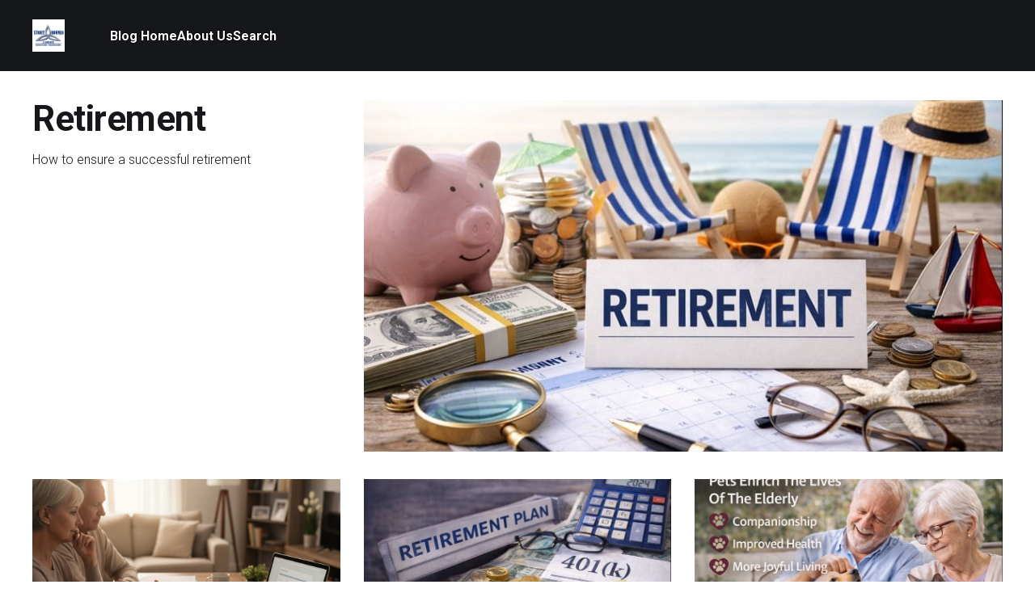

--- FILE ---
content_type: text/html; charset=utf-8
request_url: https://stout-bowman-associates-llc.ghost.io/tag/retirement/
body_size: 8191
content:
<!DOCTYPE html>
<html lang="en">
<head>

    <title>Retirement - Stout Bowman &amp; Associates</title>
    <meta charset="utf-8" >
    <meta http-equiv="X-UA-Compatible" content="IE=edge" >
    <meta name="HandheldFriendly" content="True" >
    <meta name="viewport" content="width=device-width, initial-scale=1.0" >

    <link rel="stylesheet" type="text/css" href="/assets/foundation-icons/foundation-icons.css?v=c3092ea7c4" />
    <link rel="stylesheet" type="text/css" href="/assets/built/screen.css?v=c3092ea7c4" >
    <link rel="stylesheet" type="text/css" href="/assets/css/app.css?v=c3092ea7c4" >

    <meta name="description" content="How to ensure a successful retirement">
    <link rel="icon" href="https://stout-bowman-associates-llc.ghost.io/content/images/2019/11/favicon64x64.ico" type="image/x-icon">
    <link rel="canonical" href="https://stout-bowman-associates-llc.ghost.io/tag/retirement/">
    <meta name="referrer" content="no-referrer-when-downgrade">
    <link rel="next" href="https://stout-bowman-associates-llc.ghost.io/tag/retirement/page/2/">
    
    <meta property="og:site_name" content="Stout Bowman &amp; Associates">
    <meta property="og:type" content="website">
    <meta property="og:title" content="Retirement - Stout Bowman &amp; Associates">
    <meta property="og:description" content="How to ensure a successful retirement">
    <meta property="og:url" content="https://stout-bowman-associates-llc.ghost.io/tag/retirement/">
    <meta property="og:image" content="https://stout-bowman-associates-llc.ghost.io/content/images/2025/12/retirement-bg.jpg">
    <meta property="article:publisher" content="https://www.facebook.com/stoutbowman/">
    <meta name="twitter:card" content="summary_large_image">
    <meta name="twitter:title" content="Retirement - Stout Bowman &amp; Associates">
    <meta name="twitter:description" content="How to ensure a successful retirement">
    <meta name="twitter:url" content="https://stout-bowman-associates-llc.ghost.io/tag/retirement/">
    <meta name="twitter:image" content="https://stout-bowman-associates-llc.ghost.io/content/images/2025/12/retirement-bg.jpg">
    <meta property="og:image:width" content="800">
    <meta property="og:image:height" content="533">
    
    <script type="application/ld+json">
{
    "@context": "https://schema.org",
    "@type": "Series",
    "publisher": {
        "@type": "Organization",
        "name": "Stout Bowman &amp; Associates",
        "url": "https://stout-bowman-associates-llc.ghost.io/",
        "logo": {
            "@type": "ImageObject",
            "url": "https://stout-bowman-associates-llc.ghost.io/content/images/2019/06/SBLogo400x400WhiteBG-1.png",
            "width": 60,
            "height": 60
        }
    },
    "url": "https://stout-bowman-associates-llc.ghost.io/tag/retirement/",
    "image": {
        "@type": "ImageObject",
        "url": "https://stout-bowman-associates-llc.ghost.io/content/images/2025/12/retirement-bg.jpg",
        "width": 800,
        "height": 533
    },
    "name": "Retirement",
    "mainEntityOfPage": "https://stout-bowman-associates-llc.ghost.io/tag/retirement/",
    "description": "How to ensure a successful retirement"
}
    </script>

    <meta name="generator" content="Ghost 6.13">
    <link rel="alternate" type="application/rss+xml" title="Stout Bowman &amp; Associates" href="https://stout-bowman-associates-llc.ghost.io/rss/">
    
    <script defer src="https://cdn.jsdelivr.net/ghost/sodo-search@~1.8/umd/sodo-search.min.js" data-key="c222fad69d90d41ad98cb4d93c" data-styles="https://cdn.jsdelivr.net/ghost/sodo-search@~1.8/umd/main.css" data-sodo-search="https://stout-bowman-associates-llc.ghost.io/" data-locale="en" crossorigin="anonymous"></script>
    
    <link href="https://stout-bowman-associates-llc.ghost.io/webmentions/receive/" rel="webmention">
    <script defer src="/public/cards.min.js?v=c3092ea7c4"></script><style>:root {--ghost-accent-color: #15171A;}</style>
    <link rel="stylesheet" type="text/css" href="/public/cards.min.css?v=c3092ea7c4">
    <meta name="image" property="og:image" content="https://res.cloudinary.com/pvollmar/image/upload/v1614290443/homepagegraphic_vtzeco.jpg" />

<!-- see https://forum.ghost.org/t/ghost-tips-tricks-6-change-casper-theme-fonts-using-google-fonts/16691 -->
<link href='https://fonts.googleapis.com/css2?family=Roboto:wght@300;700&display=swap' rel='stylesheet'>

<style>
  body { font-family: 'Roboto', sans-serif; }
</style>

<script type="application/ld+json">
  {
    "@context": "https://schema.org",
    "@type": "FinancialService",
    "image": {
        "@type": "ImageObject",
        "url": "https://res.cloudinary.com/pvollmar/image/upload/v1677000627/homepage_n7ujbj.png",
        "height": 946,
        "width": 1830
    },
    "feesAndCommissionsSpecification": "Stout Bowman and Associates charges fees based upon assets under management, and accepts fiduciary responsibility for our clients.",
    "priceRange": "Our fees range from under 1% to 1.85% of assets under management",
    "name": "Stout Bowman and Associates Financial Advisors",
    "containedInPlace": "Harrisburg, PA",
    "areaServed": "Harrisburg, PA",
    "address": {
        "@type": "PostalAddress",
        "streetAddress": "555 Gettysburg Pike Suite C-100",
        "addressLocality": "Mechanicsburg, PA",
        "postalCode": "17055",
        "telephone": "717-761-2040"
    }
  }
</script>

<!-- Global site tag (gtag.js) - Google Analytics -->
<!-- <script async src="https://www.googletagmanager.com/gtag/js?id=UA-43020725-2"></script>
<script>
  window.dataLayer = window.dataLayer || [];
  function gtag(){dataLayer.push(arguments);}
  gtag('js', new Date());

  gtag('config', 'UA-43020725-2');
</script> -->
<!-- Google Analytics 4 (gtag.js) -->
<script async src="https://www.googletagmanager.com/gtag/js?id=G-0LB2YK54PX"></script>
<script>
  window.dataLayer = window.dataLayer || [];
  function gtag(){dataLayer.push(arguments);}
  gtag('js', new Date());

  gtag('config', 'G-0LB2YK54PX');
</script>

<style>
body.post-template .article-image { display: none; }
</style>

</head>
<body class="tag-template tag-retirement is-head-left-logo has-cover">
<div class="viewport">

    <header id="gh-head" class="gh-head outer">
        <div class="gh-head-inner inner">
            <div class="gh-head-brand">
                <a class="gh-head-logo" href="https://stout-bowman-associates-llc.ghost.io">
                        <img src="https://stout-bowman-associates-llc.ghost.io/content/images/2019/06/SBLogo400x400WhiteBG-1.png" alt="Stout Bowman &amp; Associates">
                </a>
                <!-- <button class="gh-search gh-icon-btn" data-ghost-search><svg xmlns="http://www.w3.org/2000/svg" fill="none" viewBox="0 0 24 24" stroke="currentColor" stroke-width="2" width="20" height="20"><path stroke-linecap="round" stroke-linejoin="round" d="M21 21l-6-6m2-5a7 7 0 11-14 0 7 7 0 0114 0z"></path></svg></button> -->
                <button class="gh-burger"></button>
            </div>

            <nav class="gh-head-menu">
                <div>
    <ul class="nav">
            <li class="nav-blog-home"><a style="font-weight:bold;color:white;text-shadow: 1px 0 0 #000000, 0 -1px 0 #000000, 0 1px 0 #000000, -1px 0 0 #000000" href="https://stout-bowman-associates-llc.ghost.io/">Blog Home</a></li>
            <li class="nav-about-us"><a style="font-weight:bold;color:white;text-shadow: 1px 0 0 #000000, 0 -1px 0 #000000, 0 1px 0 #000000, -1px 0 0 #000000" href="https://stout-bowman-associates-llc.ghost.io/about/">About Us</a></li>
            <li class="nav-search"><a style="font-weight:bold;color:white;text-shadow: 1px 0 0 #000000, 0 -1px 0 #000000, 0 1px 0 #000000, -1px 0 0 #000000" href="#/search">Search</a></li>
    </ul>
</div>

            </nav>

            <div class="gh-head-actions">
                        <!-- <button class="gh-search gh-icon-btn" data-ghost-search><svg xmlns="http://www.w3.org/2000/svg" fill="none" viewBox="0 0 24 24" stroke="currentColor" stroke-width="2" width="20" height="20"><path stroke-linecap="round" stroke-linejoin="round" d="M21 21l-6-6m2-5a7 7 0 11-14 0 7 7 0 0114 0z"></path></svg></button> -->
            </div>
        </div>
    </header>

    <div class="site-content">
        
<main id="site-main" class="site-main outer">
<div class="inner posts">
    <div class="post-feed">

        <section class="post-card post-card-large">

            <div class="post-card-image-link">
                <img class="post-card-image"
                    srcset="/content/images/size/w300/2025/12/retirement-bg.jpg 300w,
                            /content/images/size/w600/2025/12/retirement-bg.jpg 600w,
                            /content/images/size/w1000/2025/12/retirement-bg.jpg 1000w,
                            /content/images/size/w2000/2025/12/retirement-bg.jpg 2000w"
                    sizes="(max-width: 1000px) 400px, 800px"
                    src="/content/images/size/w600/2025/12/retirement-bg.jpg"
                    alt=""
                />
            </div>

            <div class="post-card-content">
            <div class="post-card-content-link">
                <header class="post-card-header">
                    <h2 class="post-card-title">Retirement</h2>
                </header>
                <div class="post-card-excerpt">
                        How to ensure a successful retirement
                </div>
            </div>
            </div>

        </section>

            
<article class="post-card post tag-retirement">

    <a class="post-card-image-link" href="/the-five-bills-middle-class-retirees-should-cancel-first-even-if-its-begrudgingly/">

        <img class="post-card-image"
            srcset="/content/images/size/w300/2025/12/bills-to-cancel-2.jpg 300w,
                    /content/images/size/w600/2025/12/bills-to-cancel-2.jpg 600w,
                    /content/images/size/w1000/2025/12/bills-to-cancel-2.jpg 1000w,
                    /content/images/size/w2000/2025/12/bills-to-cancel-2.jpg 2000w"
            sizes="(max-width: 1000px) 400px, 800px"
            src="/content/images/size/w600/2025/12/bills-to-cancel-2.jpg"
            alt="The Five Bills Middle-Class Retirees Should Cancel First — Even If It’s Begrudgingly"
            loading="lazy"
        >


    </a>

    <div class="post-card-content">

        <a class="post-card-content-link" href="/the-five-bills-middle-class-retirees-should-cancel-first-even-if-its-begrudgingly/">
            <header class="post-card-header">
                <div class="post-card-tags">
                        <span class="post-card-primary-tag">Retirement</span>
                </div>
                <h2 class="post-card-title">
                    The Five Bills Middle-Class Retirees Should Cancel First — Even If It’s Begrudgingly
                </h2>
            </header>
                <div class="post-card-excerpt">Many middle-class retirees anticipate reducing costs once they leave the workforce — but the reality often tells a different story.</div>
        </a>

        <footer class="post-card-meta">
            <time class="post-card-meta-date" datetime="2025-11-18">Nov 18, 2025</time>
                <span class="post-card-meta-length">1 min read</span>
        </footer>

    </div>

</article>
            
<article class="post-card post tag-retirement">

    <a class="post-card-image-link" href="/three-retirement-account-takeaways-from-obbba/">

        <img class="post-card-image"
            srcset="/content/images/size/w300/2025/12/takeaways-from-OBBBA-1.jpeg 300w,
                    /content/images/size/w600/2025/12/takeaways-from-OBBBA-1.jpeg 600w,
                    /content/images/size/w1000/2025/12/takeaways-from-OBBBA-1.jpeg 1000w,
                    /content/images/size/w2000/2025/12/takeaways-from-OBBBA-1.jpeg 2000w"
            sizes="(max-width: 1000px) 400px, 800px"
            src="/content/images/size/w600/2025/12/takeaways-from-OBBBA-1.jpeg"
            alt="Three Retirement Account Takeaways from OBBBA"
            loading="lazy"
        >


    </a>

    <div class="post-card-content">

        <a class="post-card-content-link" href="/three-retirement-account-takeaways-from-obbba/">
            <header class="post-card-header">
                <div class="post-card-tags">
                        <span class="post-card-primary-tag">Retirement</span>
                </div>
                <h2 class="post-card-title">
                    Three Retirement Account Takeaways from OBBBA
                </h2>
            </header>
                <div class="post-card-excerpt">On July 4, 2025, the “One Big Beautiful Bill Act” (OBBBA) was signed into law, introducing wide-ranging tax and retirement account changes.</div>
        </a>

        <footer class="post-card-meta">
            <time class="post-card-meta-date" datetime="2025-08-19">Aug 19, 2025</time>
                <span class="post-card-meta-length">1 min read</span>
        </footer>

    </div>

</article>
            
<article class="post-card post tag-retirement">

    <a class="post-card-image-link" href="/how-pets-improve-well-being-for-older-adults/">

        <img class="post-card-image"
            srcset="/content/images/size/w300/2025/12/pets-improve-life.jpg 300w,
                    /content/images/size/w600/2025/12/pets-improve-life.jpg 600w,
                    /content/images/size/w1000/2025/12/pets-improve-life.jpg 1000w,
                    /content/images/size/w2000/2025/12/pets-improve-life.jpg 2000w"
            sizes="(max-width: 1000px) 400px, 800px"
            src="/content/images/size/w600/2025/12/pets-improve-life.jpg"
            alt="How Pets Improve Well‑Being for Older Adults"
            loading="lazy"
        >


    </a>

    <div class="post-card-content">

        <a class="post-card-content-link" href="/how-pets-improve-well-being-for-older-adults/">
            <header class="post-card-header">
                <div class="post-card-tags">
                        <span class="post-card-primary-tag">Retirement</span>
                </div>
                <h2 class="post-card-title">
                    How Pets Improve Well‑Being for Older Adults
                </h2>
            </header>
                <div class="post-card-excerpt">The physical and mental health benefits of older adults having a pet.</div>
        </a>

        <footer class="post-card-meta">
            <time class="post-card-meta-date" datetime="2025-06-17">Jun 17, 2025</time>
                <span class="post-card-meta-length">1 min read</span>
        </footer>

    </div>

</article>
            
<article class="post-card post tag-credit-debt-loans tag-retirement">

    <a class="post-card-image-link" href="/is-a-fully-paid-off-home-in-retirement-really-worth-it/">

        <img class="post-card-image"
            srcset="/content/images/size/w300/2025/12/paid-off-home-in-retirement.jpg 300w,
                    /content/images/size/w600/2025/12/paid-off-home-in-retirement.jpg 600w,
                    /content/images/size/w1000/2025/12/paid-off-home-in-retirement.jpg 1000w,
                    /content/images/size/w2000/2025/12/paid-off-home-in-retirement.jpg 2000w"
            sizes="(max-width: 1000px) 400px, 800px"
            src="/content/images/size/w600/2025/12/paid-off-home-in-retirement.jpg"
            alt="Is A Fully Paid-Off Home in Retirement Really Worth It?"
            loading="lazy"
        >


    </a>

    <div class="post-card-content">

        <a class="post-card-content-link" href="/is-a-fully-paid-off-home-in-retirement-really-worth-it/">
            <header class="post-card-header">
                <div class="post-card-tags">
                        <span class="post-card-primary-tag">Credit/Debt/Loans</span>
                </div>
                <h2 class="post-card-title">
                    Is A Fully Paid-Off Home in Retirement Really Worth It?
                </h2>
            </header>
                <div class="post-card-excerpt">Retirees have more mortgage debt than ever before.</div>
        </a>

        <footer class="post-card-meta">
            <time class="post-card-meta-date" datetime="2025-02-18">Feb 18, 2025</time>
                <span class="post-card-meta-length">1 min read</span>
        </footer>

    </div>

</article>
            
<article class="post-card post tag-retirement">

    <a class="post-card-image-link" href="/new-secure-2-0-super-401-k-catch-up-contribution-for-ages-60-63/">

        <img class="post-card-image"
            srcset="/content/images/size/w300/2025/12/super-401k-catchup.jpg 300w,
                    /content/images/size/w600/2025/12/super-401k-catchup.jpg 600w,
                    /content/images/size/w1000/2025/12/super-401k-catchup.jpg 1000w,
                    /content/images/size/w2000/2025/12/super-401k-catchup.jpg 2000w"
            sizes="(max-width: 1000px) 400px, 800px"
            src="/content/images/size/w600/2025/12/super-401k-catchup.jpg"
            alt="New SECURE 2.0 Super 401(k) Catch-Up Contribution for Ages 60-63"
            loading="lazy"
        >


    </a>

    <div class="post-card-content">

        <a class="post-card-content-link" href="/new-secure-2-0-super-401-k-catch-up-contribution-for-ages-60-63/">
            <header class="post-card-header">
                <div class="post-card-tags">
                        <span class="post-card-primary-tag">Retirement</span>
                </div>
                <h2 class="post-card-title">
                    New SECURE 2.0 Super 401(k) Catch-Up Contribution for Ages 60-63
                </h2>
            </header>
                <div class="post-card-excerpt">The SECURE 2.0 Act, signed in late 2022, has significantly changed retirement savings rules in recent years.</div>
        </a>

        <footer class="post-card-meta">
            <time class="post-card-meta-date" datetime="2024-12-17">Dec 17, 2024</time>
                <span class="post-card-meta-length">1 min read</span>
        </footer>

    </div>

</article>
            
<article class="post-card post tag-retirement">

    <a class="post-card-image-link" href="/four-sources-of-retirement-income-besides-social-security/">

        <img class="post-card-image"
            srcset="/content/images/size/w300/2025/12/retirement-income.jpg 300w,
                    /content/images/size/w600/2025/12/retirement-income.jpg 600w,
                    /content/images/size/w1000/2025/12/retirement-income.jpg 1000w,
                    /content/images/size/w2000/2025/12/retirement-income.jpg 2000w"
            sizes="(max-width: 1000px) 400px, 800px"
            src="/content/images/size/w600/2025/12/retirement-income.jpg"
            alt="Four Sources of Retirement Income Besides Social Security"
            loading="lazy"
        >


    </a>

    <div class="post-card-content">

        <a class="post-card-content-link" href="/four-sources-of-retirement-income-besides-social-security/">
            <header class="post-card-header">
                <div class="post-card-tags">
                        <span class="post-card-primary-tag">Retirement</span>
                </div>
                <h2 class="post-card-title">
                    Four Sources of Retirement Income Besides Social Security
                </h2>
            </header>
                <div class="post-card-excerpt">Social Security checks are getting a boost next year, but if you&#39;re a retiree, you&#39;ll probably still need money from other sources to make ends meet.</div>
        </a>

        <footer class="post-card-meta">
            <time class="post-card-meta-date" datetime="2024-12-17">Dec 17, 2024</time>
                <span class="post-card-meta-length">1 min read</span>
        </footer>

    </div>

</article>
            
<article class="post-card post tag-taxes tag-retirement">

    <a class="post-card-image-link" href="/final-irs-regulations-important-news-on-rmds-and-beneficiaries/">

        <img class="post-card-image"
            srcset="/content/images/size/w300/2025/12/rmd-and-beneficiaries.jpg 300w,
                    /content/images/size/w600/2025/12/rmd-and-beneficiaries.jpg 600w,
                    /content/images/size/w1000/2025/12/rmd-and-beneficiaries.jpg 1000w,
                    /content/images/size/w2000/2025/12/rmd-and-beneficiaries.jpg 2000w"
            sizes="(max-width: 1000px) 400px, 800px"
            src="/content/images/size/w600/2025/12/rmd-and-beneficiaries.jpg"
            alt="Final IRS Regulations: Important News on RMDs and Beneficiaries"
            loading="lazy"
        >


    </a>

    <div class="post-card-content">

        <a class="post-card-content-link" href="/final-irs-regulations-important-news-on-rmds-and-beneficiaries/">
            <header class="post-card-header">
                <div class="post-card-tags">
                        <span class="post-card-primary-tag">Taxes</span>
                </div>
                <h2 class="post-card-title">
                    Final IRS Regulations: Important News on RMDs and Beneficiaries
                </h2>
            </header>
                <div class="post-card-excerpt">On July 18, 2024, the IRS released final regulations on required minimum distributions (RMDs) and beneficiary options.</div>
        </a>

        <footer class="post-card-meta">
            <time class="post-card-meta-date" datetime="2024-09-17">Sep 17, 2024</time>
                <span class="post-card-meta-length">1 min read</span>
        </footer>

    </div>

</article>
            
<article class="post-card post tag-retirement">

    <a class="post-card-image-link" href="/how-to-find-an-old-401-k-account/">

        <img class="post-card-image"
            srcset="/content/images/size/w300/2025/12/finding-lost-401k.jpg 300w,
                    /content/images/size/w600/2025/12/finding-lost-401k.jpg 600w,
                    /content/images/size/w1000/2025/12/finding-lost-401k.jpg 1000w,
                    /content/images/size/w2000/2025/12/finding-lost-401k.jpg 2000w"
            sizes="(max-width: 1000px) 400px, 800px"
            src="/content/images/size/w600/2025/12/finding-lost-401k.jpg"
            alt="How to Find an Old 401(k) Account"
            loading="lazy"
        >


    </a>

    <div class="post-card-content">

        <a class="post-card-content-link" href="/how-to-find-an-old-401-k-account/">
            <header class="post-card-header">
                <div class="post-card-tags">
                        <span class="post-card-primary-tag">Retirement</span>
                </div>
                <h2 class="post-card-title">
                    How to Find an Old 401(k) Account
                </h2>
            </header>
                <div class="post-card-excerpt">Workers change jobs every 4.2 years on average, according to the most recent Employee Tenure Summary from the U.S. Bureau of Labor Statistics.</div>
        </a>

        <footer class="post-card-meta">
            <time class="post-card-meta-date" datetime="2024-02-20">Feb 20, 2024</time>
                <span class="post-card-meta-length">1 min read</span>
        </footer>

    </div>

</article>
            
<article class="post-card post tag-retirement no-image">


    <div class="post-card-content">

        <a class="post-card-content-link" href="/secure-2-0-holds-lots-of-benefits-for-clients/">
            <header class="post-card-header">
                <div class="post-card-tags">
                        <span class="post-card-primary-tag">Retirement</span>
                </div>
                <h2 class="post-card-title">
                    Secure 2.0 Holds Lots of Benefits for Clients
                </h2>
            </header>
                <div class="post-card-excerpt">The devil isn’t in the details of the SECURE 2.0 Act, but the details could bedevil savers who want to use the new advantages in their retirement strategies.</div>
        </a>

        <footer class="post-card-meta">
            <time class="post-card-meta-date" datetime="2023-03-21">Mar 21, 2023</time>
        </footer>

    </div>

</article>
            
<article class="post-card post tag-retirement no-image">


    <div class="post-card-content">

        <a class="post-card-content-link" href="/best-ways-to-use-your-401-k-without-a-penalty/">
            <header class="post-card-header">
                <div class="post-card-tags">
                        <span class="post-card-primary-tag">Retirement</span>
                </div>
                <h2 class="post-card-title">
                    Best Ways to Use Your 401(k) Without a Penalty
                </h2>
            </header>
                <div class="post-card-excerpt">For those who invest in their 401(k) plan, the traditional thinking is to wait until retirement before taking distributions or withdrawals from the account.</div>
        </a>

        <footer class="post-card-meta">
            <time class="post-card-meta-date" datetime="2023-03-21">Mar 21, 2023</time>
                <span class="post-card-meta-length">1 min read</span>
        </footer>

    </div>

</article>
            
<article class="post-card post tag-retirement tag-taxes no-image">


    <div class="post-card-content">

        <a class="post-card-content-link" href="/how-to-calculate-early-withdrawal-penalties-on-a-401-k-account/">
            <header class="post-card-header">
                <div class="post-card-tags">
                        <span class="post-card-primary-tag">Retirement</span>
                </div>
                <h2 class="post-card-title">
                    How to Calculate Early Withdrawal Penalties on a 401(k) Account
                </h2>
            </header>
                <div class="post-card-excerpt">If you are thinking of withdrawing money from your 401(k) plan before age 59-1/2, be aware of the potential IRS penalties and taxes.</div>
        </a>

        <footer class="post-card-meta">
            <time class="post-card-meta-date" datetime="2022-12-13">Dec 13, 2022</time>
                <span class="post-card-meta-length">1 min read</span>
        </footer>

    </div>

</article>
            
<article class="post-card post tag-retirement tag-taxes no-image">


    <div class="post-card-content">

        <a class="post-card-content-link" href="/unprecedented-401-k-boost-for-2023/">
            <header class="post-card-header">
                <div class="post-card-tags">
                        <span class="post-card-primary-tag">Retirement</span>
                </div>
                <h2 class="post-card-title">
                    Unprecedented 401(k) Boost For 2023
                </h2>
            </header>
                <div class="post-card-excerpt">On October 21. 2022 the IRS announced a record increase in contribution limits to 401(k) and other tax-deferred retirement plans for 2023.</div>
        </a>

        <footer class="post-card-meta">
            <time class="post-card-meta-date" datetime="2022-11-15">Nov 15, 2022</time>
                <span class="post-card-meta-length">1 min read</span>
        </footer>

    </div>

</article>
            
<article class="post-card post tag-retirement tag-interesting no-image">


    <div class="post-card-content">

        <a class="post-card-content-link" href="/what-makes-lancaster-the-best-place-to-retire/">
            <header class="post-card-header">
                <div class="post-card-tags">
                        <span class="post-card-primary-tag">Retirement</span>
                </div>
                <h2 class="post-card-title">
                    What Makes Lancaster the Best Place to Retire?
                </h2>
            </header>
                <div class="post-card-excerpt">Lancaster has a mix of small-town charm and amenities that appeal to many retirees.</div>
        </a>

        <footer class="post-card-meta">
            <time class="post-card-meta-date" datetime="2022-11-15">Nov 15, 2022</time>
        </footer>

    </div>

</article>
            
<article class="post-card post tag-retirement tag-interesting no-image">


    <div class="post-card-content">

        <a class="post-card-content-link" href="/how-do-you-value-your-time/">
            <header class="post-card-header">
                <div class="post-card-tags">
                        <span class="post-card-primary-tag">Retirement</span>
                </div>
                <h2 class="post-card-title">
                    How do you value your time?
                </h2>
            </header>
                <div class="post-card-excerpt">In a new book, a hospice physician shares the lessons he&#39;s learned from the dying about values and purpose, and how we choose to spend our time on earth.</div>
        </a>

        <footer class="post-card-meta">
            <time class="post-card-meta-date" datetime="2022-09-20">Sep 20, 2022</time>
                <span class="post-card-meta-length">1 min read</span>
        </footer>

    </div>

</article>
            
<article class="post-card post tag-retirement no-image">


    <div class="post-card-content">

        <a class="post-card-content-link" href="/annuity-illustrations-are-coming-soon-to-your-401-k-statement/">
            <header class="post-card-header">
                <div class="post-card-tags">
                        <span class="post-card-primary-tag">Retirement</span>
                </div>
                <h2 class="post-card-title">
                    Annuity Illustrations Are Coming Soon To Your 401(k) Statement
                </h2>
            </header>
                <div class="post-card-excerpt">Those of you who participate in 401(k) plans or certain 403(b) plans should see something new on your next quarterly statement for the period ending June 30, 2022.</div>
        </a>

        <footer class="post-card-meta">
            <time class="post-card-meta-date" datetime="2022-06-21">Jun 21, 2022</time>
                <span class="post-card-meta-length">1 min read</span>
        </footer>

    </div>

</article>
            
<article class="post-card post tag-retirement no-image">


    <div class="post-card-content">

        <a class="post-card-content-link" href="/retirement-costs-you-may-not-have-thought-of/">
            <header class="post-card-header">
                <div class="post-card-tags">
                        <span class="post-card-primary-tag">Retirement</span>
                </div>
                <h2 class="post-card-title">
                    Retirement Costs You May Not Have Thought Of
                </h2>
            </header>
                <div class="post-card-excerpt">Retirement planning involves identifying expenses, sources of income, and saving enough money to cover a certain percentage of your living expenses.</div>
        </a>

        <footer class="post-card-meta">
            <time class="post-card-meta-date" datetime="2022-05-17">May 17, 2022</time>
                <span class="post-card-meta-length">1 min read</span>
        </footer>

    </div>

</article>
            
<article class="post-card post tag-taxes tag-retirement no-image">


    <div class="post-card-content">

        <a class="post-card-content-link" href="/now-you-can-save-more-for-retirement-2022-contribution-limits/">
            <header class="post-card-header">
                <div class="post-card-tags">
                        <span class="post-card-primary-tag">Taxes</span>
                </div>
                <h2 class="post-card-title">
                    Now You Can Save More for Retirement: 2022 Contribution Limits
                </h2>
            </header>
                <div class="post-card-excerpt">The Internal Revenue Service (IRS) evaluates and updates qualified retirement account contribution limits each year.</div>
        </a>

        <footer class="post-card-meta">
            <time class="post-card-meta-date" datetime="2022-05-17">May 17, 2022</time>
                <span class="post-card-meta-length">1 min read</span>
        </footer>

    </div>

</article>
            
<article class="post-card post tag-retirement no-image">


    <div class="post-card-content">

        <a class="post-card-content-link" href="/the-best-states-for-retirees/">
            <header class="post-card-header">
                <div class="post-card-tags">
                        <span class="post-card-primary-tag">Retirement</span>
                </div>
                <h2 class="post-card-title">
                    The Best States for Retirees
                </h2>
            </header>
                <div class="post-card-excerpt">In addition to when to retire, a good question to ask is where.</div>
        </a>

        <footer class="post-card-meta">
            <time class="post-card-meta-date" datetime="2021-06-15">Jun 15, 2021</time>
                <span class="post-card-meta-length">1 min read</span>
        </footer>

    </div>

</article>
            
<article class="post-card post tag-retirement no-image">


    <div class="post-card-content">

        <a class="post-card-content-link" href="/retirement-uses-for-your-health-savings-account-hsa/">
            <header class="post-card-header">
                <div class="post-card-tags">
                        <span class="post-card-primary-tag">Retirement</span>
                </div>
                <h2 class="post-card-title">
                    Retirement Uses For Your Health Savings Account (HSA)
                </h2>
            </header>
                <div class="post-card-excerpt">Most everyone knows about the use of an IRA or 401(k) account for retirement, but I suspect few understand that a Health Savings Account can also be considered an important retirement account.</div>
        </a>

        <footer class="post-card-meta">
            <time class="post-card-meta-date" datetime="2020-12-15">Dec 15, 2020</time>
                <span class="post-card-meta-length">1 min read</span>
        </footer>

    </div>

</article>
            
<article class="post-card post tag-retirement tag-taxes no-image">


    <div class="post-card-content">

        <a class="post-card-content-link" href="/reasons-to-think-twice-about-a-72-t-payment-plan/">
            <header class="post-card-header">
                <div class="post-card-tags">
                        <span class="post-card-primary-tag">Retirement</span>
                </div>
                <h2 class="post-card-title">
                    Reasons To Think Twice About A 72(t) Payment Plan
                </h2>
            </header>
                <div class="post-card-excerpt">Don&#39;t be lured into withdrawing IRA funds before age 59-1/2 by an IRS rule that allows you to avoid the 10% penalty.</div>
        </a>

        <footer class="post-card-meta">
            <time class="post-card-meta-date" datetime="2020-11-17">Nov 17, 2020</time>
                <span class="post-card-meta-length">1 min read</span>
        </footer>

    </div>

</article>
            
<article class="post-card post tag-retirement no-image">


    <div class="post-card-content">

        <a class="post-card-content-link" href="/things-you-need-to-know-about-your-inherited-ira/">
            <header class="post-card-header">
                <div class="post-card-tags">
                        <span class="post-card-primary-tag">Retirement</span>
                </div>
                <h2 class="post-card-title">
                    Things You Need To Know About Your Inherited IRA
                </h2>
            </header>
                <div class="post-card-excerpt">A significant percentage of IRA assets will ultimately go to non-spouse beneficiaries. When these beneficiaries inherit the funds, special rules kick in. You need to know these rules to avoid making a costly mistake.</div>
        </a>

        <footer class="post-card-meta">
            <time class="post-card-meta-date" datetime="2020-09-17">Sep 17, 2020</time>
                <span class="post-card-meta-length">1 min read</span>
        </footer>

    </div>

</article>
            
<article class="post-card post tag-retirement no-image">


    <div class="post-card-content">

        <a class="post-card-content-link" href="/surprising-facts-about-retirement/">
            <header class="post-card-header">
                <div class="post-card-tags">
                        <span class="post-card-primary-tag">Retirement</span>
                </div>
                <h2 class="post-card-title">
                    Surprising Facts About Retirement
                </h2>
            </header>
                <div class="post-card-excerpt">Retirement is a topic that regularly makes headlines, and not all of them are encouraging. Americans are living longer than ever before. Here are some of the more startling truths about retirement in the United States.</div>
        </a>

        <footer class="post-card-meta">
            <time class="post-card-meta-date" datetime="2020-09-15">Sep 15, 2020</time>
                <span class="post-card-meta-length">1 min read</span>
        </footer>

    </div>

</article>
            
<article class="post-card post tag-retirement no-image">


    <div class="post-card-content">

        <a class="post-card-content-link" href="/what-is-your-ideal-401-k-contribution/">
            <header class="post-card-header">
                <div class="post-card-tags">
                        <span class="post-card-primary-tag">Retirement</span>
                </div>
                <h2 class="post-card-title">
                    What Is Your Ideal 401(k) Contribution?
                </h2>
            </header>
                <div class="post-card-excerpt">No matter your age, you probably have a lot of questions and concerns about saving for retirement. How to save for it, what options are available, and how much money should you be socking away? Get help determining an ideal 401(k) contribution strategy.</div>
        </a>

        <footer class="post-card-meta">
            <time class="post-card-meta-date" datetime="2020-08-18">Aug 18, 2020</time>
        </footer>

    </div>

</article>
            
<article class="post-card post tag-retirement no-image">


    <div class="post-card-content">

        <a class="post-card-content-link" href="/worlds-cheapest-and-safest-retirement-countries/">
            <header class="post-card-header">
                <div class="post-card-tags">
                        <span class="post-card-primary-tag">Retirement</span>
                </div>
                <h2 class="post-card-title">
                    World&#x27;s Cheapest and Safest Retirement Countries
                </h2>
            </header>
                <div class="post-card-excerpt">More people each year choose to retire abroad for a number of reasons. Which countries might you consider for your retirement?</div>
        </a>

        <footer class="post-card-meta">
            <time class="post-card-meta-date" datetime="2020-03-18">Mar 18, 2020</time>
                <span class="post-card-meta-length">1 min read</span>
        </footer>

    </div>

</article>
            
<article class="post-card post tag-investing tag-retirement tag-taxes no-image">


    <div class="post-card-content">

        <a class="post-card-content-link" href="/secure-act-makes-major-changes-in-ira-rules/">
            <header class="post-card-header">
                <div class="post-card-tags">
                        <span class="post-card-primary-tag">Investing</span>
                </div>
                <h2 class="post-card-title">
                    SECURE Act Makes Major Changes in IRA Rules
                </h2>
            </header>
                <div class="post-card-excerpt">If you are a small business owner, a part-time worker, approaching or over age 70-1/2, a beneficiary of someone&#39;s IRA account, or the owner of a 401(k) plan, you MUST read about the changes made by the SECURE Act of 2019.</div>
        </a>

        <footer class="post-card-meta">
            <time class="post-card-meta-date" datetime="2020-02-18">Feb 18, 2020</time>
                <span class="post-card-meta-length">1 min read</span>
        </footer>

    </div>

</article>

    </div>
</div>
</main>

    </div>

    <footer class="site-footer outer">
        <div class="inner">
            <section class="copyright"><a href="https://stout-bowman-associates-llc.ghost.io">Stout Bowman &amp; Associates</a> &copy; 2026</section>
            <nav class="site-footer-nav">
                <div>
    <ul class="nav">
            <li class="nav-privacy-policy"><a style="font-weight:bold;color:white;text-shadow: 1px 0 0 #000000, 0 -1px 0 #000000, 0 1px 0 #000000, -1px 0 0 #000000" href="https://stoutbowman.com/PrivacyPolicy.pdf">Privacy Policy</a></li>
            <li class="nav-contact-us"><a style="font-weight:bold;color:white;text-shadow: 1px 0 0 #000000, 0 -1px 0 #000000, 0 1px 0 #000000, -1px 0 0 #000000" href="https://stoutbowman.com/contact.html">Contact Us</a></li>
    </ul>
</div>

            </nav>
            <div><a href="https://ghost.org/" target="_blank" rel="noopener">Powered by Ghost</a></div>
        </div>
        <div style="width:70vw;margin-left:15vw;">
            <p style="text-align:center"><strong>Links to Other Sites - A Disclaimer</strong></p>
            <p style="margin-bottom:1em;">This site has links to other websites as a convenience to our clients. These include links to websites operated by other government agencies, nonprofit organizations and private businesses. When you use one of these links, you are no longer on this site and our Privacy Notice will not apply. When you link to another website, you are subject to the privacy policy of that new site.
            </p>
            <p style="margin-bottom:1em;">When you follow a link to one of these sites neither Stout Bowman &amp; Associates, LLC, nor any agency, officer, or employee of Stout Bowman &amp; Associates, LLC warrants the accuracy, reliability or timeliness of any information published by these external sites, nor endorses any content, viewpoints, products, or services linked from these systems, and cannot be held liable for any losses caused by reliance on the accuracy, reliability or timeliness of their information. Portions of such information may be incorrect or not current. Any person or entity that relies on any information obtained from these systems does so at her or his own risk.
            </p>
            <p style="margin-bottom:1em;">No information provided on this site is intended to constitute an offer to sell or a solicitation of an offer to buy shares of any security, nor shall any security be offered or sold to any person, in any jurisdiction in which such offer, solicitation, purchase or sale would be unlawful under securities laws of such jurisdiction.
            </p>
        </div>
    </footer>

</div>


<script
    src="https://code.jquery.com/jquery-3.5.1.min.js"
    integrity="sha256-9/aliU8dGd2tb6OSsuzixeV4y/faTqgFtohetphbbj0="
    crossorigin="anonymous">
</script>
<script src="/assets/built/casper.js?v=c3092ea7c4"></script>
<script src="/assets/js/app.js?v=c3092ea7c4"></script>
<script>
$(document).ready(function () {
    // Mobile Menu Trigger
    $('.gh-burger').click(function () {
        $('body').toggleClass('gh-head-open');
    });
    // FitVids - Makes video embeds responsive
    $(".gh-content").fitVids();
});
</script>

<script type="text/javascript">
	var links = document.getElementsByTagName("main")[0].querySelectorAll('a');
    var a = new RegExp('/' + window.location.host + '/');
	links.forEach((link) => {
		if(!a.test(link.href)) {
			link.setAttribute("target","bloglink");
		}
	});
</script>

</body>
</html>


--- FILE ---
content_type: text/css; charset=UTF-8
request_url: https://stout-bowman-associates-llc.ghost.io/assets/css/app.css?v=c3092ea7c4
body_size: -29
content:
@media (max-width: 991px) {
    #search {
        font-size: 2.6rem;
    }
}

.print-icon a {
  cursor: pointer;
}

/* sizes for foundation icons */
.size-12 { font-size: 12px; }
      
.size-14 { font-size: 14px; }
      
.size-16 { font-size: 16px; }
      
.size-18 { font-size: 18px; }
      
.size-21 { font-size: 21px; }
      
.size-24 { font-size: 24px; }
      
.size-36 { font-size: 36px; }
      
.size-48 { font-size: 48px; }
      
.size-60 { font-size: 60px; }
      
.size-72 { font-size: 72px; }

@media print {

    @page {
        margin: 0.75in;
    }

    li, p {
        orphans: 2;
        widows: 2;
    }

    table {
        page-break-inside: avoid;
    }
    
    .sticky {
        display: none;
    }
    .site-header {
        display: none;
    }
    .site-nav {
        display: none;
    }
    .site-footer {
        display: none;
    }
    .noprint {
        display: none;
    }
    .nobreak {
        page-break-inside: avoid;
    }
    .printonly {
        display: block;
        text-align: center;
    }
    .post-full-title {
      font-size: 2rem;
    }

    a[href^="http"]::after {
      content: " (" attr(href) ")";
      text-decoration: underline;
    }

}

--- FILE ---
content_type: application/javascript; charset=UTF-8
request_url: https://stout-bowman-associates-llc.ghost.io/assets/js/app.js?v=c3092ea7c4
body_size: 101
content:
$( document ).ready(function() {
	
	if (document.referrer.includes("test.stoutbowman.com")) {
		var fromURL = getQueryStringValue("r");
		var newHref = "https://test.stoutbowman.com/" + fromURL;
		$('#nav-return').attr('href', newHref);
		$('#nav-return').css('visibility', 'visible');
		sessionStorage.setItem("returnURL", fromURL);
		return;
	}


	fromURL = sessionStorage.getItem("returnURL");

	if (fromURL !== null && document.referrer.includes("stout-bowman-associates")) {
		document.getElementById("goback").innerHTML = '<a href="https://stoutbowman.com/' + fromURL + '" onclick="clearSS()">' + 'Return to Website</a>';
		if (document.getElementById("website") != null)
			$('#website').css('display','block');
	}

	window.addEventListener("unload", clearSS);

});

function getQueryStringValue(key) {  
  return decodeURIComponent(window.location.search.replace(new RegExp("^(?:.*[&\\?]" + encodeURIComponent(key).replace(/[\.\+\*]/g, "\\$&") + "(?:\\=([^&]*))?)?.*$", "i"), "$1"));  
}

function clearSS() {
	if (sessionStorage.getItem("returnURL"))
		sessionStorage.removeItem("returnURL");
}

function printPage() {
	window.print();
}
